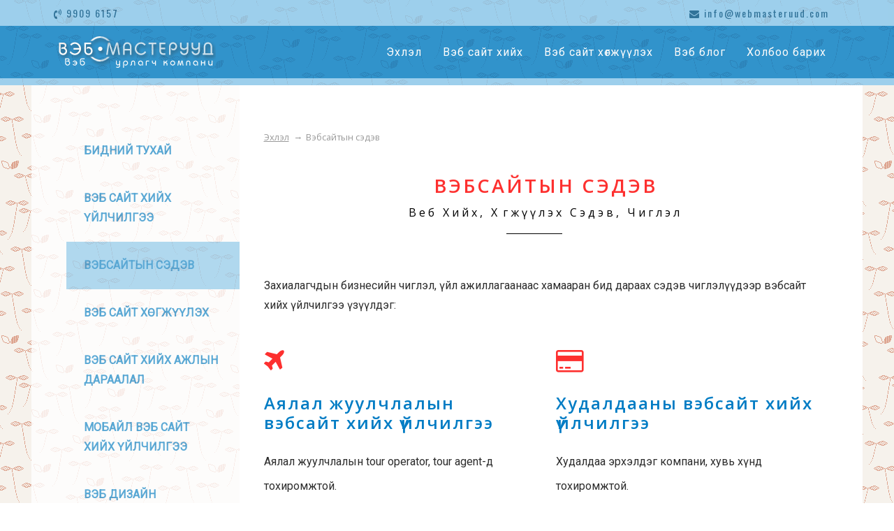

--- FILE ---
content_type: text/html; charset=utf-8
request_url: https://www.webmasteruud.com/web-site-hiih-sedev
body_size: 3771
content:
<!DOCTYPE html>
<html lang="en">
<head>        
    <title>Вэбсайт хийх, хөгжүүлэх сэдэв, чиглэл</title>
    <base href="https://www.webmasteruud.com/" target=""/>
    <meta name="viewport" content="width=device-width, initial-scale=1, shrink-to-fit=no">
    <meta http-equiv="Content-Type" content="text/html; charset=utf-8" />
            <link rel="canonical" href="https://www.webmasteruud.com/web-site-hiih-sedev">
        <meta name="robots" content="index, follow" /> 
   	<meta name="Description" content="Захиалагчдын бизнесийн чиглэл, үйл ажиллагаанаас хамааран бид дараах сэдэв чиглэлүүдээр вэб сайт хийх, хөгжүүлэх үйлчилгээ үзүүлдэг, website hiih sedev"/>
    <meta name="language" content="mn" />
    <meta name="author" content="webmasteruud.com"/>
    <meta name="copyright" content="©webmasteruud.com"/>

    <link rel="shortcut icon" href="images/favicon.ico" type="image/x-icon">
    <link rel="icon" href="images/favicon.ico" type="image/x-icon">
    
    

    <link href="css/bootstrap.min.css" rel="stylesheet">
    <link href="css/bootstrap-theme.css" rel="stylesheet">
    <link href="css/font-awesome.css" rel="stylesheet">
    <link href="css/style.css" rel="stylesheet">
    <link href='https://fonts.googleapis.com/css?family=Roboto&subset=latin,cyrillic,cyrillic-ext' rel='stylesheet' type='text/css'>
    <link href="//fonts.googleapis.com/css?family=Open+Sans:400,600" rel="stylesheet">
    <link href="//fonts.googleapis.com/css?family=Oswald&display=swap&subset=cyrillic,cyrillic-ext" rel="stylesheet">

</head>
<body>

<!-- Messenger Chat Plugin Code -->
<div id="fb-root"></div>

<!-- Your Chat Plugin code -->
<div id="fb-customer-chat" class="fb-customerchat">
</div>

<script>
    var chatbox = document.getElementById('fb-customer-chat');
    chatbox.setAttribute("page_id", "323826614441912");
    chatbox.setAttribute("attribution", "biz_inbox");
</script>

<!-- Your SDK code -->
<script>
    window.fbAsyncInit = function() {
        FB.init({
            xfbml            : true,
            version          : 'v18.0'
        });
    };

    (function(d, s, id) {
        var js, fjs = d.getElementsByTagName(s)[0];
        if (d.getElementById(id)) return;
        js = d.createElement(s); js.id = id;
        js.src = 'https://connect.facebook.net/en_US/sdk/xfbml.customerchat.js';
        fjs.parentNode.insertBefore(js, fjs);
    }(document, 'script', 'facebook-jssdk'));
</script>
<script>

</script>

<div class="top_menu">
    <div class="container c_top_menu">
       <ul>
           <li>
               <a href="tel:99096157"><span class="fa fa-volume-control-phone"></span> 9909 6157</a>
           </li>
           <li>
                <a href="mailto:info@webmasteruud.com"><span class="fa fa-envelope"></span> info@webmasteruud.com</a>
           </li>
       </ul>

    </div>
</div>
<div class="header_bg">
<div class="container header">
    <nav class="navbar navbar-expand-lg navbar-dark wrap_nav">
        <div class="header1">
            <a class="navbar-brand"  href="">
                <img src="images/webmasteruud_com.png" title="Вэб сайт хийх цогц үйлчилгээ" alt="Вэб сайт хийх цогц үйлчилгээ">
            </a>
        </div>

        <button type="button" class="navbar-toggler ml-auto hidden-sm-up float-xs-right" data-toggle="collapse" data-target="#menu" aria-controls="menu" aria-expanded="false" aria-label="Toggle navigation">

            <span class="navbar-toggler-icon"><i class="fa fa-navicon"></i></span>
        </button>
        <!--<br>--><div class="clr"></div>
        <div class="collapse navbar-collapse justify-content-end header2 menu" id="menu">
                <ul class="navbar-nav navbar-right text-center menu">
                    <li class="nav-item "><a class="nav-link" href="">Эхлэл</a></li>

                    <li class="nav-item "><a class="nav-link" href="webbuilder">Вэб сайт хийх</a></li>
                    <li class="nav-item "><a class="nav-link" href="webdevelop">Вэб сайт хөгжүүлэх</a></li>
                    <li class="nav-item "><a class="nav-link" href="webblog">Вэб блог</a></li>
                    <li class="nav-item "><a class="nav-link" href="contacts">Холбоо барих</a></li>
                </ul>
        </div>
    </nav>
</div>
</div>


<div class="main">
    <div class="container wrap">

<div class='row'><div class='col-md-9 push-md-3 content order-md-last order-first'><ul class='breadcrumb paths'><li><a href=''>Эхлэл</a> <i>→</i> </li><li class='active'>Вэбсайтын сэдэв</li></ul><h1>Вэбсайтын сэдэв</h1><div class='subt'><span>Веб хийх, хөгжүүлэх сэдэв, чиглэл</span></div><p>Захиалагчдын бизнесийн чиглэл, үйл ажиллагаанаас хамааран бид дараах сэдэв чиглэлүүдээр вэбсайт хийх үйлчилгээ үзүүлдэг:</p><div class='row prices'><div class='col-lg-6 col-md-12 price'><i class='fa fa-plane'></i><h3>Аялал жуулчлалын вэбсайт хийх үйлчилгээ</h3><p>Аялал жуулчлалын tour operator, tour agent-д тохиромжтой.</p><p><span>Баталгаат хугацаа:</span> 1 жил</p><p><a href='web-site-hiih-sedev/ayalal-juulchlalyn-web-site-hiih-uilchilgee'>Дэлгэрэнгүй <span>→</span></a></p></div><div class='col-lg-6 col-md-12 price'><i class='fa fa-credit-card'></i><h3>Худалдааны вэбсайт хийх үйлчилгээ</h3><p>Худалдаа эрхэлдэг компани, хувь хүнд тохиромжтой.</p><p><span>Баталгаат хугацаа:</span> 1 жил</p><p><a href='web-site-hiih-sedev/online-hudaldaany-web-site-hiih-uilchilgee'>Дэлгэрэнгүй <span>→</span></a></p></div><div class='col-lg-6 col-md-12 price'><i class='fa fa-home'></i><h3>Үл хөдлөх хөрөнгө зуучлалын компаний вэб хийх үйлчилгээ</h3><p>Үл хөдлөх хөрөнгө зуучлалын бизнес эрхэлдэг компани, хувь хүнд тохиромжтой</p><p><span>Баталгаат хугацаа:</span> 1 жил</p><p><a href='web-site-hiih-sedev/ul-hudluh-hurungu-zuuchlalyn-web-site-hiih-uilchilgee'>Дэлгэрэнгүй <span>→</span></a></p></div><div class='col-lg-6 col-md-12 price'><i class='fa fa-paint-brush'></i><h3>Барилга угсралтын компаний сайт хийх үйлчилгээ</h3><p>Барилга угсралтын үйл ажиллагаа эрхэлдэг компани, бригад, хувь хүмүүст тохиромжтой.</p><p><span>Баталгаат хугацаа:</span> 1 жил</p><p><a href='web-site-hiih-sedev/barilgyn-web-site-hiih-uilchilgeebarilgyn-web-site-hiih-uilchilgee'>Дэлгэрэнгүй <span>→</span></a></p></div><div class='col-lg-6 col-md-12 price'><i class='fa fa-newspaper-o'></i><h3>Мэдээллийн вебсайт хийх үйлчилгээ</h3><p>Хэвлэл, сонин сэтгүүл, телевиз fm радио, мэдээллийн байгууллагуудад тохиромжтой.</p><p><span>Баталгаат хугацаа:</span> 1 жил</p><p><a href='web-site-hiih-sedev/medeellin-web-site-hiih-hugjuuleh-zuvluh-uilchilgee'>Дэлгэрэнгүй <span>→</span></a></p></div></div></div><div class='col-md-3 pull-md-9 all order-md-first order-last'><div class='submenu'><ul><li><a href='about'>Бидний тухай</a></li><li><a href='webbuilder'>Вэб сайт хийх үйлчилгээ</a></li><li class='sel'><span>Вэбсайтын сэдэв</span></li><li><a href='webdevelop'>Вэб сайт хөгжүүлэх</a></li><li><a href='steps'>Вэб сайт хийх ажлын дараалал</a></li><li><a href='mobile-website'>Мобайл вэб сайт хийх үйлчилгээ</a></li><li><a href='webdesign'>Вэб дизайн</a></li><li><a href='seo'>Хайлтын системд оновчлох үйлчилгээ</a></li><li><a href='faq'>Түгээмэл асуулт хариулт</a></li><li><a href='webhost'>Вэб сайт байршуулах үйлчилгээ</a></li><li><a href='support'>Техникийн тусламж</a></li><li><a href='phpdevelop'>PHP код боловсруулах</a></li><li><a href='flashdevelop'>Флаш баннер хийх</a></li></ul></div></div></div>    </div>
</div>    </div><div class="clr"></div>

    <div class="footer_bg">
    	<div class="container footer">
            <div class="row contact">
                <div class="col-xl-3 col-lg-6 col-md-12 f_col">
                    <h4>Бидний тухай</h4>
                    <p>Инфо Бит ХХК нь 2011 онд вэб программчлалын чиглэлээр үүсгэн байгуулагдсан бөгөөд одоогоор үйлчлүүлэгч нартаа вэб сайт хийх, хөгжүүлэх, хариуцах, вэбэд суурилсан програм хангамж хөгжүүлэх зэрэг ажил үйлчилгээг үзүүлж байна.</p>
                </div>

                <div class="col-xl-3 col-lg-6 col-md-12 f_col">
                    <h4>Вэб үйлчилгээ</h4>
                    <ul>
                        <li>
                            <a href="webbuilder">Вэб сайт хийх</a>
                        </li>
                        <li>
                            <a href="web-site-hiih-sedev">Вэбсайтын сэдэв</a>
                        </li>
                        <li>
                            <a href="webdevelop">Вэб сайт хөгжүүлэх</a>
                        </li>
                        <li>
                            <a href="steps">Вэб сайт хийх ажлын дараалал</a>
                        </li>
                        <li>
                            <a href="mobile-website">Мобайл вэб сайт хийх</a>
                        </li>
                        <li>
                            <a href="webdesign">Вэб дизайн</a>
                        </li>
                        <li>
                            <a href="seo">Хайлтын системд оновчлох үйлчилгээ</a>
                        </li>
                        <li>
                            <a href="faq">Түгээмэл асуулт хариулт</a>
                        </li>
                        <li>
                            <a href="webhost">Вэб сайт байршуулах</a>
                        </li>
                        <li>
                            <a href="support">Техникийн тусламж</a>
                        </li>
                        <li>
                            <a href="phpdevelop">PHP код боловсруулах</a>
                        </li>
                        <li>
                            <a href="flashdevelop">Флаш баннер хийх</a>
                        </li>

                    </ul>
                </div>
                <div class="col-xl-3 col-lg-6 col-md-12 f_col">
                    <h4>Вэб блог</h4>
                    <ul>
                        <li>
                            <a href="webblog/web-hosting">Вэб хостинг гэж юу вэ?</a>
                        </li>
                        <li>
                            <a href="webblog/website-ajillagaa">Вэб сайт хэрхэн ажилладаг вэ?</a>
                        </li>
                        <li>
                            <a href="webblog/make-website">Хэрхэн вэб сайт нээх вэ?</a>
                        </li>
                        <li>
                            <a href="webblog/website-is">Вэб хуудас болон сайт гэж юү вэ?</a>
                        </li>
                    </ul>

                </div>

                <div class="col-xl-3 col-lg-6 col-md-12 f_col">
                    <h4>Тустай мэдээ</h4>
                    <ul>
                        <li>
                            <a href="pp/18">Текстийн оронд зураг оруулж Google-ээс хайлт хийх</a>
                        </li>
                        <li>
                            <a href="pp/17">Браузер: Вэб сайтын нэрний ард өргөтгөлийг нь автоматаар нэмэх арга</a>
                        </li>
                        <li>
                            <a href="pp/16">Таны интернэт удаашраад байна уу? Браузерын кэш цэвэрлэх арга</a>
                        </li>
                        <li>
                            <a href="pp/11">Вэб хөтөч програмын халуун товчлуурууд №3</a>
                        </li>
                        <li>
                            <a href="pp/7">Зайлшгүй мэдэх ёстой хөтөчийн гарны товчны хослолууд №2</a>
                        </li>
                        <li>
                            <a href="pp/4">Хөтөчийн гарны товчны хослолууд №1</a>
                        </li>
                        <li>
                            <a href="pp/1">Вэб хөтөч буюу браузер</a>
                        </li>
                    </ul>
                </div>

            </div>

        </div>
    </div>

    <div class="copy">
        <div class="container copi">
            <p>Copyright © 2011-2025 Инфо Бит ХХК</p>
            <div>
                <a href="tel:99096157"><span class="fa fa-volume-control-phone copy_phone"></span> 9909 6157</a>
                <span class="fa fa-bandcamp"></span> <a href="contacts">Холбоо барих</a> <a href="sitemap"
                                                                                            title="Sitemap">Sitemap |
                    Сайтын бүтэц</a>
            </div>
        </div>
    </div>
<div class="scrollup" title="Дээшээ"></div>
<script type="text/javascript" language="javascript" src="js/jquery-2.1.1.min.js"></script>
<script src="js/bootstrap.min.js"></script>
<script type="text/javascript">
    $(document).ready(function(){
        $(window).scroll(function(){
            if($(this).scrollTop()>100){
                $('.scrollup').fadeIn();
            }else{
                $('.scrollup').fadeOut();
            }
        });
        $('.scrollup').click(function(){$("html,body").animate({ scrollTop:0},600);return false;});
    });
</script>

<script type="text/javascript" language="javascript">
    $(function () {
        $('[data-toggle="popover"]').popover()
    });
    $('.carousel').carousel()
</script>
</body>
</html>

--- FILE ---
content_type: text/css; charset=utf-8
request_url: https://www.webmasteruud.com/css/bootstrap-theme.css
body_size: 616
content:
/* container width settings*/
@media (min-width: 576px) {
  .container {
    max-width: 540px;
  }
}
@media (min-width: 600px) {
  .container {
    max-width: 570px;
  }
}
@media (min-width: 700px) {
  .container {
    max-width: 670px;
  }
}
@media (min-width: 768px) {
  .container {
    max-width: 730px;
  }
}
@media (min-width: 900px) {
  .container {
    max-width: 870px;
  }
}
@media (min-width: 992px) {
  .container {
    max-width: 960px;
  }
}
@media (min-width: 1000px) {
  .container {
    max-width: 970px;
  }
}
@media (min-width: 1100px) {
  .container {
    max-width: 1070px;
  }
}
@media (min-width: 1150px) {
  .container {
    max-width: 1090px;
  }
}
@media (min-width: 1200px) {
  .container {
    max-width: 1140px;
  }
}
@media (min-width: 1250px) {
  .container {
    max-width: 1190px;
  }
}
@media (min-width: 1300px) {
  .container {
    max-width: 1240px;
  }
}
@media (min-width: 1350px) {
  .container {
    max-width: 1290px;
  }
}
@media (min-width: 1400px) {
  .container {
    max-width: 1300px;
  }
}/* //container width settings*/

.navbar-brand {
  margin-right: 1rem;
}
.navbar-dark .navbar-toggler {
  border-color: #88c7ec;
  outline: none;
}
navbar-fixed-top {left:auto}

.navbar-toggler-icon i{
  color:#88c7ec;
  font-size:28px;
}

.collapse .navbar-nav a.nav-link {
  font-size: 17px;
  color: #ffffff;
  letter-spacing: 1px;
  padding: 0 15px !important;
}
@media screen and (max-width: 1300px){
  .collapse .navbar-nav a.nav-link {
    font-size: 16px;
  }
}

@media screen and (max-width: 1199px){
  .collapse .navbar-nav a.nav-link {
    padding: 0 12px !important;
  }
}
@media screen and (max-width: 1028px){
    .collapse .navbar-nav a.nav-link {
        font-size: 15px;
        padding: 0 10px !important;
    }
}
@media screen and (max-width: 991px){
  .collapse .navbar-nav li{
    border-top: 1px solid #88c7ec;
    padding: 15px 0;
    margin: 0 35%;
  }
  .collapse .navbar-nav li:first-child{
    border-top: none;
  }
  .collapse .navbar-nav a.nav-link {
    text-transform: uppercase;
  }
}
@media screen and (max-width: 900px){
  .collapse .navbar-nav li{
    margin: 0 30%;
  }
}
@media screen and (max-width: 767px){
  .collapse .navbar-nav li{
      font-size: 14px;
  }
}
@media screen and (max-width: 699px){
  .collapse .navbar-nav li{
    margin: 0 25%;
  }
}
@media screen and (max-width: 582px){
  .collapse .navbar-nav li{
    margin: 0 20%;
  }
}
@media screen and (max-width: 479px){
  .collapse .navbar-nav li{
    margin: 0 10%;
  }
}
@media screen and (max-width: 409px){
  .navbar-brand img{
    width: 200px;
    height: 43px;
  }
  .collapse .navbar-nav li{
    margin: 0 0;
  }
  a.navbar-brand{
    margin-right:1em;
  }
}
@media screen and (max-width: 389px){

  nav.navbar{
    text-align: center !important;
  }
  nav.navbar div.header1{
    width: 100%;
    clear: both !important;
    float: none;
  }
  a.navbar-brand{
    margin-right:0;
  }
  button.navbar-toggler.ml-auto.hidden-sm-up.float-xs-right{
    float: none !important;
    margin-left:auto !important;
    margin-right:auto !important;
    margin-top: 10px;
    margin-bottom: 15px;
  }
}
@media screen and (max-width: 288px){
    .collapse .navbar-nav li{
        margin: 0 5%;
    }
    .collapse .navbar-nav a.nav-link {
        text-transform: none;
    }
}

.collapse .navbar-nav a.nav-link:hover,
.collapse .navbar-nav a.nav-link:focus,
.collapse .navbar-nav li.nav-item.active,
.collapse .navbar-nav li.nav-item.active a{
  color: #000000;
}

@media (min-width: 1158px){
  .navbar-expand-lg {
    -ms-flex-flow: row nowrap !important;
    flex-flow: row nowrap !important;
    -ms-flex-pack: start !important;
    justify-content: flex-start !important;
  }
  .navbar-expand-lg .navbar-nav {
    -ms-flex-direction: row !important;
    flex-direction: row !important;
  }
  .navbar-expand-lg .navbar-nav .dropdown-menu {
    position: absolute !important;
  }
  .navbar-expand-lg .navbar-nav .nav-link {
    padding-right: 0.5rem !important;
    padding-left: 0.5rem !important;
  }
  .navbar-expand-lg > .container,
  .navbar-expand-lg > .container-fluid {
    -ms-flex-wrap: nowrap !important;
    flex-wrap: nowrap !important;
  }
  .navbar-expand-lg .navbar-collapse {
    display: -ms-flexbox !important;
    display: flex !important;
    -ms-flex-preferred-size: auto !important;
    flex-basis: auto !important;
  }
  .navbar-expand-lg .navbar-toggler {
    display: none !important;
  }}

--- FILE ---
content_type: text/css; charset=utf-8
request_url: https://www.webmasteruud.com/css/style.css
body_size: 4725
content:
@charset "utf-8";
body{
    margin:0;
    padding:0;
    font-family:Roboto;
    font-size:16px;
    background-color:#e6dcb5;
    background:url(../images/bbg.gif) repeat;
    background-attachment:fixed
}
*{outline: none}
img{border:none}
a{text-decoration:none;outline: none;}
a:hover{text-decoration:none;}
.clr{clear:both}

.top_menu {
    padding: 0;
    background-color: #88c7ec;
    opacity:0.80;filter:alpha(opacity=50);-moz-opacity:0.50;
    overflow: hidden;
}
.c_top_menu{
    padding: 0.5em 3em 0.5em 2em;
    overflow: hidden;
}
.top_menu ul {
    margin: 0;
    padding: 0;
    list-style-type: none;
}
.top_menu ul li{
    display:inline-block;
}
.top_menu li:first-child {
    float: left;
}
.top_menu li:last-child {
    float: right;
}
.top_menu ul li, .top_menu ul li a {
    font-family: 'Oswald', sans-serif;
    font-size: 14px;
    font-weight: 500;
    letter-spacing: 2px;
    color: #015485;
    margin: 0;
    padding: 0;
}
.top_menu ul li a:hover {
    color: #000000;
}

.header_bg {
    position: relative;
    z-index: 999;
    width: 100%;
    padding: 0 4%;
    background-color:#007cc4;
    opacity:0.80;filter:alpha(opacity=50);-moz-opacity:0.50;
    border-bottom:10px solid #88c7ec;
    overflow: hidden;
}

#content{
    background:#ffffff;
    padding: 0;
    position: relative;
    text-align: center;
}
#content img{
    width: 100%;
    height: auto;
}
.captions{
    opacity:.80;filter:alpha(opacity=80);-moz-opacity:0.80;
    background-color: #000000;
    width: 100%;
    top:auto;
    height:90%;
    bottom:0;
    background: linear-gradient(to top, #000000, transparent);
    color:#ffffff;
    position: absolute;
    text-decoration:none;
}
.captions h1{
    font-family: 'Oswald', sans-serif;
    font-size:1.8em;
    letter-spacing: 4px;
    margin-top:5.5em;
    text-transform: uppercase;
}
.captions p{
    margin: 1.5em 0;
    padding: 0 20%;
    line-height: 200%;
}

.captions a{
    color: #ffffff;
    font-size: 17px;
    background-color: transparent;
    letter-spacing: 1px;
    font-weight: 400;
    padding: 10px 50px;
    display: inline-block;
    border: 1px solid #ffffff;
}

.captions a:hover{
    color: #000000;
    background-color: #ffffff;
}

.main{
    width: 100%;
    margin: 0 auto;
    color: #2e2e2e;
}
.container.services{
    background-color: #ffffff;
    padding: 6em 2em 6em 2em;
}
.service{
    margin-bottom:6em;
}
.services h2, .benef h2{
    font-family: 'Open Sans', sans-serif;
    font-size:1.7em;
    font-weight: 600;
    color: #FD302F;
    letter-spacing: 4px;
    margin-bottom: 0.3em;
    text-align: center;
    text-transform: uppercase;
}
.wrap h1{
    font-family: 'Open Sans', sans-serif;
    font-size:1.7em;
    font-weight: 600;
    color: #FD302F;
    letter-spacing: 3px;
    margin-bottom: 0.3em;
    text-align: center;
    text-transform: uppercase;
}
.subh,.subt{
    text-align: center;
    margin-bottom: 4.8em;
    font-size: 1em;
}
.subh span,.subt span {
    font-family: 'Open Sans', sans-serif;
    display: block;
    letter-spacing: 4px;
    text-transform: capitalize;
    color: #000000;
    font-weight: 500;
    position: relative
}
.subh span:after,.subt span:after {
    content: '';
    background: #000000;
    height: 1px;
    width: 80px;
    position: absolute;
    right: 47%;
}
.subh span:after {
    top: 165%;
}
.subt span:after {
    top: 155%;
}

.block,.blockl{
    text-align: center;
    padding: 0 2em;
}
.block i,.blockl i{
    color:#FD302F;
    font-size: 3em;
}
.block p, .blockl p{
    line-height:180%;
}
.block h3,.blockl h3{
    text-align:center;
    font-size:1.5em;
    font-weight:600;
    color:#007cc4;
    margin-top:20px;
    margin-bottom:20px;
    letter-spacing: 2px;
}
.block a,.blockl a {
    color: #bfe5fc;
    font-size: 17px;
    background-color: #007cc4;
    letter-spacing: 1px;
    font-weight: 400;
    padding: 10px 50px;
    display: inline-block;
    border: 1px solid #007cc4;
    margin-top: 20px;
}
.block a:hover,.blockl a:hover {
    color: #007cc4;
    background-color: transparent;
}

.benef{
    background-color: #ffffff;
    padding: 0 4em 0 4.5em;
}
.benef ul li{
    color: #2e2e2e;
    list-style: none;
    background: url(../images/check25.png) no-repeat 0 -1px;
    line-height: 180%;
    /*text-indent: 4.5em;*/
    margin-bottom:1em;
    padding-left:4em;
}

.breadcrumb {
    list-style: none;
}
.breadcrumb > li {
    display: inline-block;
}
.breadcrumb > li + li:before {
    padding: 0 6px;
    color: #777777;
    font-family: FontAwesome;
}
.breadcrumb > .active {
    color: #999999;
}
.paths{
    padding:0;
    margin:0 0 40px;
    background: none;
}
.paths li{
    font-family: 'Open Sans', sans-serif;
    font-size:0.8em;
    color:#999999;
}
.paths li a{
    color:#999999;
    text-decoration:underline;
}
.paths li a:hover{
    text-decoration:none;
}
.paths li i{
    margin-left:3px;
    margin-right:5px;
}

.wrap{
    color: #2e2e2e;
    line-height:180%;
}
.wrap .content,.wrap .post,.wrap .contacts {
    padding:60px 50px 30px;
    background-color: #ffffff;
}
.wrap .content{
    padding-left:35px;
}

.blogd{
    margin-bottom:40px;
    transition: all .5s;position: relative;
    box-shadow: 0 0 16px rgba(0, 0, 0, .4);/* 50% */
}
.blogc{
    margin-bottom:40px;
}
.thumb{
    width: 100%;
    height: auto;
    overflow:hidden;
    background-color: #e4e4e4;
    border:15px solid #e4e4e4;
}
.blogd:hover{
    box-shadow: 0 0 16px rgba(0, 0, 0, .7);/* 50% */
}

.blogd img {
    width: 100%;
    height: auto;
}
.thumb img {
    width: 100%;
    height: auto;
    -moz-transition: all 1s ease-out;
    -o-transition: all 1s ease-out;
    -webkit-transition: all 1s ease-out;
}
.thumb img:hover{
    -webkit-transform: scale(1.3);
    -moz-transform: scale(1.3);
    -o-transform: scale(1.3);
}
.names{
    opacity:.90;filter:alpha(opacity=90);-moz-opacity:0.90;
    width: 100%;
    top:auto;
    height:80%;
    bottom:0;
    background-image: linear-gradient(180deg,hsla(0,0%,100%,0) 0,#DDA48F 48%,#DDA48F);
    color:#000000;
    position: absolute;
    text-decoration:none;
}
.names_w{
    width: 100%;
    color:#000000;
}
.names span {
    width: 40%;
    height: 1px;
    background: #000000;
    display: inline-block;
    margin: 1.5em 1em 0.5em;
    transition: 0.5s all;
    -webkit-transition: 0.5s all;
    -moz-transition: 0.5s all;
    -o-transition: 0.5s all;
    -ms-transition: 0.5s all;
}
.blogd:hover .names span {
    width: 80%;
    background: #ffffff;
}
.names h3 {
    font-family: 'Oswald', sans-serif;
    font-size: 1.5em;
    line-height: 1.4;
    padding: 0px 15px 25px;
}
.names_w h3 {
    font-family: 'Oswald', sans-serif;
    font-size: 1.5em;
    line-height: 1.4;
    padding: 20px 25px 25px;
}
.names h3 a{
    color: #000000;
    text-decoration: none;
}
.names_w h3 a{
    color: #2e2e2e;
    text-decoration: none;
}
.names h3 a:hover{
    color: #ffffff;
    text-decoration: none;
}
.names_w h3 a:hover{
    color: #000000;
}
h3.h3p{
    font-size:1.5em;
}
h4.h4p{
    font-size:1.4em;
    color:#808080;
    margin-top:1.7em;
}
.unu {
    border:2px solid #dddee0;
    margin: 3.0em 0 3.0em 0;
    padding: 1.5em 2em 0.5em 2em;
}
.uno{
    font-family: 'Open Sans', sans-serif;
    padding: 2.5em 2em 1.5em 5em;
    border:8px solid #4ea050;
    display: block;
    margin: 3.5em 0 3.5em 0;
    color: #5d6165;
    line-height:140%;
}
.uno span{
    color: #FD302F;
    font-family: 'Open Sans', sans-serif;
    font-weight: 600;
    letter-spacing: 2px;
}
.dates{
    overflow:hidden;
    color:#aaabac;
    font-size: 14px;
    border-top:1px solid #aaabac;
    margin-top:3em;
    margin-bottom:3em;
    padding:2em 1em 0;
}
.date_hit {
    float: left;
}
div.dates i.fa{
    margin-right:5px;
}
i.fa.fa-eye{
    margin-left:15px;
    margin-right:3px;
}
.fb-like{
    float:right;
    text-align: right;
}

.twitter-share-button{
    float:right;
    margin:8px 0 0 4px
}
.img_static{
    width: 100%;
    height: auto;
    margin-bottom:2em;
    background-color: #e4e4e4;
    padding: 1.5em;
}
.img_static img{
    width: 100%;
    height: auto;
}
.img_banner, .img_banner_top{
    width: 100%;
    height: auto;
    margin-bottom:2em;
    background-color: #e4e4e4;
    padding: 1.5em;
}
.img_banner_top{
    margin-bottom: 5em;
}
.img_banner img, .img_banner_top img{
    width: 100%;
    height: auto;
}
img.resp{
    width: 80%;
    height: auto;
}
table.res_tbl {
    border-collapse: collapse;
    border-spacing: 0;
    width: 100%;
}
table.res_tbl td {
    text-align: center;
    padding: 8px;
}
table.res_tbl tr:nth-child(odd) {
    background-color: #ebebeb;
}
ul.lin li{
    list-style: none;
    margin-left:0;
    color:#808080;
}

.all{
    background-color: #ffffff;
    opacity:0.80;filter:alpha(opacity=50);-moz-opacity:0.50;
    padding:60px 0 30px 50px;
}
.submenu{
    font-size:1em;
    font-weight:600;
    color:#025c90;
    background: transparent;
}
.submenu ul{
    margin-left:-40px;
    background: transparent;
}
.submenu ul li{
    list-style:none;
    padding:20px 25px;
    opacity:0.80;filter:alpha(opacity=50);-moz-opacity:0.50;
}
.submenu ul li a, .submenu ul li span{
    color:#007cc4;
    text-transform: uppercase
}
.sel,.submenu li:hover{
    background-color:#88c7ec;
    opacity:0.80;filter:alpha(opacity=50);-moz-opacity:0.50;
}
.sel, .submenu li:hover{
    background-color: #88c7ec;
}
a.link_u,span.link_u{
    text-transform: none !important;
}

.prices{
    margin-top:3em;
}
.price{
    margin-bottom:2em;
}
.price h3{
    font-family: 'Open Sans', sans-serif;
    letter-spacing: 2px;
    color:#007cc4;
    font-size: 1.5em;
    font-weight: 600;
    margin: 1em 0 1em;
}
.price i{
    color: #FD302F;
    font-size: 2.3em;
}
.price p a span{
    color: #007bff;
}
.price p{
    margin-bottom:0;
    line-height:220%;
}
.price p span{
    color: #808080;
}
.price p span.tug,ul.lin li span{
    color: #FD302F;
    font-family: 'Open Sans', sans-serif;
    font-weight:600;
    letter-spacing: 2px;
}

.develop {
    margin-top:1.2em;
    line-height: 160%;
}
.develop ul li{
    list-style-type: none;
    text-indent: -2.0em;
    margin-bottom:0.5em;
}
.develop ul li:before {
    content: "\f00c";
    margin-top: 1em;
    font-family: "FontAwesome";
    margin-right: 1em;
    color:#4ea050/*#FD302F*/;
}
.develop ul li span{
    text-decoration: underline;
}
.outs{
    border-left:3px solid #4ea050;
    padding-left: 2em;
    margin-top: 2em;
    font-style: italic;
}
ul.social_buttons {
    float: right;
    display: grid;
    grid-template-columns: 1fr 1fr;
    grid-gap: 32px;
    margin-top:0;
}

ul.social_buttons li {
    list-style: none;
    /*float: right;*/
}

ul.social_buttons li a {
    width: auto;
    height: 46px;
    color: #fff;
    padding: 0 20px;
    line-height: 44px;
    display: inherit;
    border-radius: 3px;
    font-weight: 500;
}

ul.social_buttons li a.fb{
    background: #4267b2;
    border: 2px solid #4267b2;
    color: #fff;
}

ul.social_buttons li a.fb:hover {
    background: #305090;
    border: 2px solid #305090;
    transition: .3s;
}

ul.social_buttons li a.twitter {
    color: #fff;
    background: #00aced;
    border: 2px solid #00aced;
}

ul.social_buttons li a.twitter:hover {
    background: #06a6e2;
    border: 2px solid #06a6e2;
    transition: .3s;
}

ul.social_buttons li a span.fa {
    font-size: 18px;
    margin: 0;
    margin-right: 20px;
    float: left;
    line-height: 44px;
}


.infoo{
    padding: 0 55px;
}
.infoo h4{
    font-size: 1.3em;
}
.infoo img{
    width: 100%;
}
.infoo ul li{
    border-color:#88c7ec;
    border-left:0;
    border-right:0;
    line-height: 250%;
}
.infoo ul li:first-child{
    border-top: 0;
}
.infoo ul li:last-child {
    border-bottom: 0;
}
.infoo ul li i{
    margin-right:15px;
}
.infoo ul li a{
    color:#2e2e2e;
    text-decoration: none;
}
.infoo ul li a:hover{
    color:#2e2e2e;
    text-decoration: underline;
}

.sitemap-wrap {
    margin-bottom: 4em;
}
.sitemapo{
    padding: 0 55px;
}
.sitemapo a{
    color:#2e2e2e;
    text-decoration: none;
}
.sitemapo a:hover{
    color:#2e2e2e;
    text-decoration: underline;
}
.sitemapo h4{
    font-size: 1.3em;
    line-height: 250%;
}
.list-group {
    margin-bottom: 2.5em;
}
.sitemapo img{
    width: 100%;
}

.sitemapo ul li{
    list-style-type: none;
    text-indent: -2.0em;
    line-height: 250%;
    padding-left: 2.0em !important;
}
.sitemapo ul li ul li{
    line-height: 200%;
    /*padding-left: 2.0em !important;*/
}
.sitemapo ul li:before {
    content: "\f00c";
    /*margin-top: 1em;*/
    font-family: "FontAwesome";
    margin-right: 1em;
    /*color:#4ea050*//*#FD302F*/;
}
.sitemapo ul li ul li:before {
    color:#999999/*#FD302F*/;
}
ul.m-child {
    margin-bottom: 1em;
}


.sitemapo ul li a{
    color:#2e2e2e;
    text-decoration: none;
}
.sitemapo ul li a:hover{
    color:#2e2e2e;
    text-decoration: underline;
}










.sends{
    background-color: #FD302F;
    border-color:  #FD302F;
    line-height: 1.2;
    padding: 0.5em 2em;
}
.sends:hover{
    background-color: #007cc4;
}
.google_map {
    border:1em solid #ececee;
    overflow:hidden;
    width: 100%;
    margin:40px 0 20px;
    background-color: #ececee;
}
.google_map iframe {
    margin-top: -80px;
    width: 100%;
    min-height: 450px;
    border: none;
    background-color: #ececee;
}

.alert.alert-success {
    padding: 12px 30px;
    color: #3c763d;
    font-size: 0.9em;
    margin-bottom:2.5em;
}
.alert.alert-danger {
    padding: 12px 30px;
    font-size: 0.9em;
    margin-bottom:2.5em;
}

.footer_bg{
    background-color:#007cc4;
    border-top:10px solid #88c7ec;
    margin:0px auto;
    opacity:0.80;
    filter:alpha(opacity=50);
    -moz-opacity: 0.50;
    padding: 4em 0;
}
.footer {
    padding: 0 2em;
}
.f_col h4{
    font-size:1.4em;
    color:#88c7ec;
    margin:0 0 1em;
    position:relative;
    padding-bottom:.5em;
}
.f_col h4:before{
    position: absolute;
    bottom: 0%;
    left: 1%;
    width:30%;
    height: 1px;
    background: #88c7ec;
    content: '';
}
.f_col p{
    font-size:14px;
    color:#ffffff;
    line-height:1.8em;
    margin:0;
}
.f_col ul li{
    list-style-type:none;
    margin-bottom:0.8em;
    color:#ffffff;
    font-size:14px;
    margin-left:-2.7em;
}
.f_col ul li span.coo{
    display:block;
    margin-left: 3.4em;
}

.f_col ul li i{
    color: #ffffff;
    border: 1px solid #ffffff;
    padding:.5em;
    border-radius: 100%;
    -webkit-border-radius: 100%;
    -moz-border-radius: 100%;
    -o-border-radius: 100%;
    -ms-border-radius: 100%;
    margin-right: 1em;
}
.fa.fa-phone.phone-pad{
    padding:.5em .6em;
}
.fa.fa-map-marker.marker-pad{
    padding:.5em .7em;
}
.f_col ul li a{
    color: #ffffff;
    letter-spacing: 1px;
    font-size:14px;
    margin-bottom:40px;
}
.f_col ul li a:hover{
    text-decoration: underline;
}

.copy{
    background-color:#007cc4;
    opacity:0.80;filter:alpha(opacity=50);-moz-opacity:0.50;
    border-top:2px solid #88c7ec;
}
.copi{
    padding: 20px 20px;
    text-align: center;
    color:#88c7ec;
}
.copi p{
    font-size: 1em;
    letter-spacing: .5px;
    margin-bottom: 0;
    color:#88c7ec;
}

.copi div{
    margin-top:0.6em;
    color: #ffffff;
    letter-spacing: 1px;
}
.copi div span.fa.fa-bandcamp{
    margin-left:1em;
}


.copi div a{
    color: #ffffff;
}
.copi div a:hover{
    color: #88c7ec;
}
.copi div a:last-child{
    margin-left:1em;
}
.scrollup{
    width:40px;
    height:40px;
    opacity:0.5;
    position:fixed;
    bottom:120px;
    right:70px;
    display:none;
    text-indent:-9999px;
    color:#ffffff;
    background-color: transparent;
    background: url('../images/top2.png') no-repeat;
}
.scrollup:hover{
    opacity:0.9
}


@media screen and (max-width: 1299px){
    .captions h1{
        margin-top:4.5em;
    }
    .names {
        height: 95%;
    }
    .infoo{
        padding: 0 30px;
    }
    .infoo ul li{
        font-size: 15px;
    }
    .infoo ul li i{
        margin-right:10px;
    }
    .sitemapo ul li{
        font-size: 15px;
    }
}
@media screen and (max-width: 1199px){
    .captions h1{
        margin-top:3.5em;
    }
    .footer {
        padding: 0 4em;
    }
    .contact .f_col:nth-child(1),.contact .f_col:nth-child(2) {
        margin-bottom: 2em;
    }
    .names {
        height: 65%;
    }
}
@media screen and (max-width: 1099px){
    .captions h1{
        margin-top:2.5em;
    }
    .captions p{
        margin: 1.3em 0;
        padding: 0 10%;
        line-height: 180%;
    }
    .names {
        height: 80%;
    }
    .infoo{
        padding: 0 10px;
    }
    .infoo ul li i{
        margin-right:7px;
    }
    ul.social_buttons {
        grid-template-columns: 1fr;
        grid-gap: 0;
    }
    ul.social_buttons li a.twitter {
        margin-top:20px;
    }
}
@media screen and (max-width: 991px){
    .captions{
        height:100%;
        background: none;
        background-color: #000000;
        opacity:.60;filter:alpha(opacity=60);-moz-opacity:0.60;
    }
    .captions h1{
        font-size: 1.7em;
    }
    .services h2, .benef h2 {
        font-size: 1.6em;
    }
    .container.services{
        padding: 4em 2em 4em 2em !important;
    }
    .service{
        margin-bottom:4em;
    }
    .subh,.subt{
        font-size: 0.9em;
        margin-bottom: 3em;
    }
    .block h3,.blockl h3 {
        font-size: 1.4em;
        margin-top:18px;
        margin-bottom:18px;
    }
    .block a,.blockl a {
        font-size: 16px;
        padding: 10px 40px;
        margin-top: 5px;
    }
    .block{
        margin-bottom:3em;
    }
    .names {
        height: 60%;
    }
    .names h3,.names_w h3{
        font-size: 1.4em;
    }
    .blogd:hover .names span {
        height: 1px;
    }
    .wrap .content,.wrap .post,.wrap .contacts {
        padding: 50px 45px 30px;
    }
    .wrap .content{
        padding-left:35px !important;
    }
    .wrap h1 {
        font-size: 1.6em;
    }
    .paths{
        margin-bottom:30px;
    }
    .all{
        padding:50px 0 30px 45px;
    }
    h3.h3p{
        font-size:1.4em;
    }
    h4.h4p{
        font-size:1.3em;
    }
    .submenu {
        font-size: 0.9em;
    }
    .submenu ul li{
        padding:18px 20px;
    }
    .price h3 {
        font-size: 1.4em;
        margin: 0.5em 0 0.5em;
    }
    .price p{
        margin-bottom:0;
        line-height:200%;
    }
    .infoo_r div.infoo:first-child{
        margin-bottom: 3em;
    }
    .infoo_r div.infoo:last-child{
        margin-top: 3em;
    }
    .infoo{
        padding: 0 55px;
    }
    .infoo ul li i{
        margin-right:15px;
    }
    .infoo form input,.infoo form textarea{
        font-size: 15px;
    }
    .infoo form label{
        padding-left: 15px;
    }
    .f_col h4 {
        font-size: 1.3em;
    }
    .contact .f_col {
        margin-bottom: 2em;
    }
    .contact .f_col:first-child {
        margin-bottom: 2.5em;
    }
    .contact .f_col:last-child {
        margin-bottom: 0;
    }
    img.resp{
        width: 100%;
        height: auto;
    }
}
@media screen and (max-width: 899px){
    .captions h1{
        margin-top:1.5em;
    }
    .captions p{
        margin: 1.0em 0;
        padding: 0 5%;
        line-height: 150%;
    }
    .subh span:after {
        top: 140%;
    }
}
@media screen and (max-width: 767px){
    .captions h1{
        font-size: 1.6em;
    }
    .captions p{
        font-size: 0.9em;
    }
    .captions a{
        font-size: 1em;
    }
    .captions a{
        padding: 7px 30px;
    }
    .container.services{
        padding: 3.5em 2em 3.5em 2em !important;
    }
    .service{
        margin-bottom:3.5em;
    }
    .benef{
        padding: 0 2em 0 2.5em;
    }
    .services h2, .benef h2 {
        letter-spacing: 2px;
        font-size: 1.5em;
    }
    .block{
        margin-bottom:3em;
    }
    .service:nth-last-child(1) {
        margin-bottom: 0;
    }
    .block h3,.blockl h3 {
        font-size: 1.3em;
        margin-top:16px;
        margin-bottom:16px;
    }
    .block a,.blockl a {
        padding: 10px 50px;
    }
    .block i,.blockl i{
        font-size: 2.7em;
    }
    .benef ul li{
        background: url(../images/check22.png) no-repeat 0 0;
        margin-left:-2em;
        padding-left:3em;
    }
    .names {
        height: 40%;
    }
    .names h3 {
        padding: 10px 35px 25px;
    }
    .names span {
        margin: 1.5em 2.2em 0.5em;
    }
    .names h3,.names_w h3 {
        font-size: 1.3em;
    }
    .wrap .content,.wrap .post,.wrap .contacts {
        padding: 40px 40px 30px !important;
    }
    .wrap h1 {
        letter-spacing: 2px;
        font-size: 1.5em;
    }
    .paths{
        margin-bottom:25px;
    }
    h3.h3p{
        font-size:1.3em;
    }
    h4.h4p{
        font-size:1.2em;
    }
    .dates{
        padding-top:1.5em;
    }
    .all{
        padding:0 40px 30px 40px;
    }
    .submenu {
        font-size: 1em;
    }
    .submenu ul li{
        padding:18px 30px;
    }
    .price h3 {
        font-size: 1.3em;
    }
    .infoo h4{
        font-size: 1.2em;
    }
    .sitemapo h4{
        font-size: 1.2em;
    }
    img.resp_me{
        width: 100%;
        height: auto;
    }
    .subt span:after{
        display:none;
    }
    .footer_bg{
        padding: 3.5em 0;
    }
    .img_banner, .img_static, .img_banner_top{
        padding: 1.0em;
    }
}
@media screen and (max-width: 699px){
    #content img{
        height: 300px;
    }
    .captions h1{
        padding: 0 0.5em;
        margin-bottom:1em;
    }
    .captions a{
        font-size: 0.9em;
    }
    .captions a{
        padding: 5px 15px;
    }
    .benef{
        padding: 0 1em 0 1.5em;
    }
    .names {
        height: 60%;
    }
    table.res_tbl tr{
        display: block;
    }
    table.res_tbl tr{
        margin-bottom: 30px;
    }
    table.res_tbl th, table.res_tbl td{
        display: block;
        text-align: center;
    }
    .date_hit {
        float: none;
        clear:right;
    }
    /*ul.social_buttons {
        grid-gap: 15px;
    }*/
    ul.social_buttons li a.twitter {
        margin-top:15px;
    }
}

@media (max-width:480px){
    .wrap .content,.wrap .post,.wrap .contacts {
        padding-top: 30px;
    }
    .paths{
        margin-bottom:20px;
        line-height: 150%;
    }
    .footer {
        padding: 0 2em;
    }
    .f_col {
        float: none;
        width: 100%;
        margin: 0 0 2em 0;
        padding: 0 2em;
    }
    .f_col:nth-child(4) {
        margin: 0;
    }
    .subh,.subt{
        margin-bottom: 2.5em;
        letter-spacing: 2px;
        line-height: 150%;
    }
    .subh span:after {
        top: 130%;
    }
    .infoo {
        padding: 0 15px;
    }
    img.resp_m{
        width: 100%;
        height: auto;
    }
    ul.social_buttons {
        float: none;
        margin-left:auto;
        margin-right:auto;
        margin-top:30px;
        /*grid-gap: 12px 0;*/
        padding-left: 20px;
        padding-right:20px;
    }
    .date_hit {
        float: none;
        clear:right;
    }
}
@media screen and (max-width: 440px) {
    .top_menu li:last-child a{
        letter-spacing: 1px;
    }
    .footer_bg{
        padding: 3em 0;
    }
    .captions h1{
        font-size: 1.5em;
        padding: 0 1em;
        margin-top:0.5em;
        margin-bottom:0.5em;
    }
    .captions a{
        padding: 3px 10px;
    }
    .container.services{
        padding: 3em 2em 3em 2em !important;
    }
    .benef{
        padding: 0 0.5em 0 1em;
    }
    .service{
        margin-bottom:3em;
    }
    .services h2, .benef h2{
        font-size: 1.4em;
    }
    .subh span:after{
        top: 120%;
        right: 40%;
    }
    .block h3,.blockl h3 {
        font-size: 1.2em;
        margin-top:14px;
        margin-bottom:14px;
    }
    .block a,.blockl a {
        padding: 8px 50px;
        margin-top: 5px;
        font-size: 15px;
    }
    .block i,.blockl i{
        font-size: 2.0em;
    }
    .names h3,.names_w h3 {
        font-size: 1.2em;
    }
    .wrap h1{
        font-size: 1.4em;
    }
    h3.h3p{
        font-size:1.2em;
    }
    h4.h4p{
        font-size:1.1em;
    }
    .price h3 {
        font-size: 1.2em;
    }
    .infoo h4{
        font-size: 1.1em;
    }
    .sitemapo h4{
        font-size: 1.1em;
    }
    .f_col h4 {
        font-size: 1.1em;
    }

    img.resp_smi{
        width: 100%;
        height: auto;
    }
}

@media(max-width: 384px) {
    .top_menu .c_top_menu ul li{
        display: list-item;
        float: none;
        text-align: center;
    }
    .captions a{
        font-size: 0.8em;
    }
    .captions a{
        padding: 2px 5px;
    }
    .benef{
        padding: 0;
    }
    .subh span{
        font-size: 15px!important;
    }
    .block h3,.blockl h3 {
        font-size: 1.1em;
        margin-top:12px;
        margin-bottom:12px;
    }
    .block p,.blockl p {
        font-size: 15px;
    }
    .names {
        height: 80%;
    }
    .names h3 {
        padding: 10px 15px 25px;
    }
    .names span {
        margin: 1.5em 1em 0;
    }
    .names h3,.names_w h3 {
        font-size: 1.1em;
    }
    h3.h3p{
        font-size:1.1em;
        font-weight: 600;
    }
    h4.h4p{
        font-size:1em;
    }
    .infoo h4{
        font-size: 1em;
        font-weight:600;
    }
    .sitemapo h4{
        font-size: 1em;
        font-weight:600;
    }
    .footer {
        padding: 0 1.6em;
    }
    .f_col h4 {
        font-size: 1em;
    }
    img.resp_sm{
        width: 100%;
        height: auto;
    }
}
@media (max-width: 375px){
    .benef ul li{
        background: url(../images/check18.png) no-repeat 0 4px;
        margin-left:-2.4em;
        padding-left:2em;
    }
    .infoo {
        padding: 0 10px;
    }
    .infoo ul li{
        line-height: 150%;
    }
    .infoo_r div.infoo:first-child{
        margin-bottom: 2.5em;
    }
    .infoo_r div.infoo:last-child{
        margin-top: 2.5em;
    }
    .sends{
        font-size: 15px;
        line-height: 1;
        padding: 0.3em 1.5em;
    }
    ul.social_buttons {
        padding-left: 10px;
        padding-right:10px;
    }
}
@media screen and (max-width: 365px) {
    .infoo {
        padding: 0;
    }
    .infoo ul li i{
        margin-right:7px;
    }
    .infoo_r div.infoo:first-child{
        margin-bottom: 2em;
    }
    .infoo_r div.infoo:last-child{
        margin-top: 2em;
    }
    .sends{
        font-size: 14px;
    }
    .dates{
        padding-left: 0;
        padding-right: 0;
    }
    ul.social_buttons {
        padding-left: 0;
        padding-right: 0;
    }
    ul.social_buttons li{
        width: 100%;
    }
}
@media screen and (max-width: 320px){
    .captions h1{
        letter-spacing: 2px;
        padding: 0 0.5em;
    }
    .captions p{
        font-size: 0.8em;
    }
    .captions a{
        margin-bottom:5px;;
    }
    .subh span {
        letter-spacing: 1px;
    }
    .block a,.blockl a {
        padding: 7px 40px;
    }
    .names {
        height: 100%;
    }
    .names h3 {
        padding: 5px 5px 10px;
    }
    .names span {
        margin: 1.5em 0.8em 0;
    }
    .wrap h1{
    }
    .subh span.subt span {
        letter-spacing: 1px;
    }
    .twitter-share-button{
        display:none;
    }
    .f_col ul li,.f_col p {
        font-size: 13px;
    }
    .infoo ul li{
        font-size: 14px;
        padding-left: 10px;
        padding-right: 10px;
    }
    .sitemapo ul li{
        font-size: 14px;
    }
}


blockquote {
    padding: 10px 20px;
    margin: 0 0 20px;
    font-size: 1.1em;
    border-left: 5px solid #4EA050;
}




